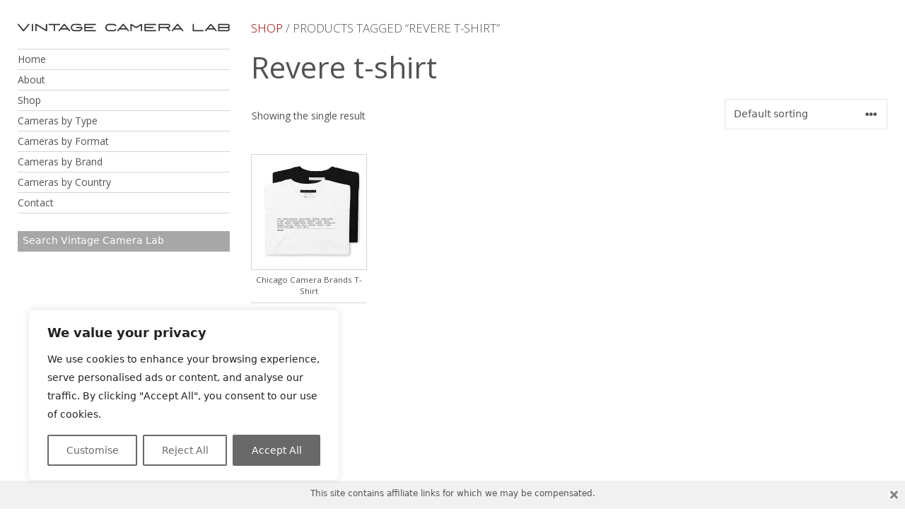

--- FILE ---
content_type: text/html; charset=utf-8
request_url: https://www.google.com/recaptcha/api2/anchor?ar=1&k=6Lccw0AiAAAAAGw9YPYOCnZ9-HEUezRnog3KT8NS&co=aHR0cHM6Ly92aW50YWdlY2FtZXJhbGFiLmNvbTo0NDM.&hl=en&v=N67nZn4AqZkNcbeMu4prBgzg&size=invisible&anchor-ms=20000&execute-ms=30000&cb=vwrtxpcmuizq
body_size: 49054
content:
<!DOCTYPE HTML><html dir="ltr" lang="en"><head><meta http-equiv="Content-Type" content="text/html; charset=UTF-8">
<meta http-equiv="X-UA-Compatible" content="IE=edge">
<title>reCAPTCHA</title>
<style type="text/css">
/* cyrillic-ext */
@font-face {
  font-family: 'Roboto';
  font-style: normal;
  font-weight: 400;
  font-stretch: 100%;
  src: url(//fonts.gstatic.com/s/roboto/v48/KFO7CnqEu92Fr1ME7kSn66aGLdTylUAMa3GUBHMdazTgWw.woff2) format('woff2');
  unicode-range: U+0460-052F, U+1C80-1C8A, U+20B4, U+2DE0-2DFF, U+A640-A69F, U+FE2E-FE2F;
}
/* cyrillic */
@font-face {
  font-family: 'Roboto';
  font-style: normal;
  font-weight: 400;
  font-stretch: 100%;
  src: url(//fonts.gstatic.com/s/roboto/v48/KFO7CnqEu92Fr1ME7kSn66aGLdTylUAMa3iUBHMdazTgWw.woff2) format('woff2');
  unicode-range: U+0301, U+0400-045F, U+0490-0491, U+04B0-04B1, U+2116;
}
/* greek-ext */
@font-face {
  font-family: 'Roboto';
  font-style: normal;
  font-weight: 400;
  font-stretch: 100%;
  src: url(//fonts.gstatic.com/s/roboto/v48/KFO7CnqEu92Fr1ME7kSn66aGLdTylUAMa3CUBHMdazTgWw.woff2) format('woff2');
  unicode-range: U+1F00-1FFF;
}
/* greek */
@font-face {
  font-family: 'Roboto';
  font-style: normal;
  font-weight: 400;
  font-stretch: 100%;
  src: url(//fonts.gstatic.com/s/roboto/v48/KFO7CnqEu92Fr1ME7kSn66aGLdTylUAMa3-UBHMdazTgWw.woff2) format('woff2');
  unicode-range: U+0370-0377, U+037A-037F, U+0384-038A, U+038C, U+038E-03A1, U+03A3-03FF;
}
/* math */
@font-face {
  font-family: 'Roboto';
  font-style: normal;
  font-weight: 400;
  font-stretch: 100%;
  src: url(//fonts.gstatic.com/s/roboto/v48/KFO7CnqEu92Fr1ME7kSn66aGLdTylUAMawCUBHMdazTgWw.woff2) format('woff2');
  unicode-range: U+0302-0303, U+0305, U+0307-0308, U+0310, U+0312, U+0315, U+031A, U+0326-0327, U+032C, U+032F-0330, U+0332-0333, U+0338, U+033A, U+0346, U+034D, U+0391-03A1, U+03A3-03A9, U+03B1-03C9, U+03D1, U+03D5-03D6, U+03F0-03F1, U+03F4-03F5, U+2016-2017, U+2034-2038, U+203C, U+2040, U+2043, U+2047, U+2050, U+2057, U+205F, U+2070-2071, U+2074-208E, U+2090-209C, U+20D0-20DC, U+20E1, U+20E5-20EF, U+2100-2112, U+2114-2115, U+2117-2121, U+2123-214F, U+2190, U+2192, U+2194-21AE, U+21B0-21E5, U+21F1-21F2, U+21F4-2211, U+2213-2214, U+2216-22FF, U+2308-230B, U+2310, U+2319, U+231C-2321, U+2336-237A, U+237C, U+2395, U+239B-23B7, U+23D0, U+23DC-23E1, U+2474-2475, U+25AF, U+25B3, U+25B7, U+25BD, U+25C1, U+25CA, U+25CC, U+25FB, U+266D-266F, U+27C0-27FF, U+2900-2AFF, U+2B0E-2B11, U+2B30-2B4C, U+2BFE, U+3030, U+FF5B, U+FF5D, U+1D400-1D7FF, U+1EE00-1EEFF;
}
/* symbols */
@font-face {
  font-family: 'Roboto';
  font-style: normal;
  font-weight: 400;
  font-stretch: 100%;
  src: url(//fonts.gstatic.com/s/roboto/v48/KFO7CnqEu92Fr1ME7kSn66aGLdTylUAMaxKUBHMdazTgWw.woff2) format('woff2');
  unicode-range: U+0001-000C, U+000E-001F, U+007F-009F, U+20DD-20E0, U+20E2-20E4, U+2150-218F, U+2190, U+2192, U+2194-2199, U+21AF, U+21E6-21F0, U+21F3, U+2218-2219, U+2299, U+22C4-22C6, U+2300-243F, U+2440-244A, U+2460-24FF, U+25A0-27BF, U+2800-28FF, U+2921-2922, U+2981, U+29BF, U+29EB, U+2B00-2BFF, U+4DC0-4DFF, U+FFF9-FFFB, U+10140-1018E, U+10190-1019C, U+101A0, U+101D0-101FD, U+102E0-102FB, U+10E60-10E7E, U+1D2C0-1D2D3, U+1D2E0-1D37F, U+1F000-1F0FF, U+1F100-1F1AD, U+1F1E6-1F1FF, U+1F30D-1F30F, U+1F315, U+1F31C, U+1F31E, U+1F320-1F32C, U+1F336, U+1F378, U+1F37D, U+1F382, U+1F393-1F39F, U+1F3A7-1F3A8, U+1F3AC-1F3AF, U+1F3C2, U+1F3C4-1F3C6, U+1F3CA-1F3CE, U+1F3D4-1F3E0, U+1F3ED, U+1F3F1-1F3F3, U+1F3F5-1F3F7, U+1F408, U+1F415, U+1F41F, U+1F426, U+1F43F, U+1F441-1F442, U+1F444, U+1F446-1F449, U+1F44C-1F44E, U+1F453, U+1F46A, U+1F47D, U+1F4A3, U+1F4B0, U+1F4B3, U+1F4B9, U+1F4BB, U+1F4BF, U+1F4C8-1F4CB, U+1F4D6, U+1F4DA, U+1F4DF, U+1F4E3-1F4E6, U+1F4EA-1F4ED, U+1F4F7, U+1F4F9-1F4FB, U+1F4FD-1F4FE, U+1F503, U+1F507-1F50B, U+1F50D, U+1F512-1F513, U+1F53E-1F54A, U+1F54F-1F5FA, U+1F610, U+1F650-1F67F, U+1F687, U+1F68D, U+1F691, U+1F694, U+1F698, U+1F6AD, U+1F6B2, U+1F6B9-1F6BA, U+1F6BC, U+1F6C6-1F6CF, U+1F6D3-1F6D7, U+1F6E0-1F6EA, U+1F6F0-1F6F3, U+1F6F7-1F6FC, U+1F700-1F7FF, U+1F800-1F80B, U+1F810-1F847, U+1F850-1F859, U+1F860-1F887, U+1F890-1F8AD, U+1F8B0-1F8BB, U+1F8C0-1F8C1, U+1F900-1F90B, U+1F93B, U+1F946, U+1F984, U+1F996, U+1F9E9, U+1FA00-1FA6F, U+1FA70-1FA7C, U+1FA80-1FA89, U+1FA8F-1FAC6, U+1FACE-1FADC, U+1FADF-1FAE9, U+1FAF0-1FAF8, U+1FB00-1FBFF;
}
/* vietnamese */
@font-face {
  font-family: 'Roboto';
  font-style: normal;
  font-weight: 400;
  font-stretch: 100%;
  src: url(//fonts.gstatic.com/s/roboto/v48/KFO7CnqEu92Fr1ME7kSn66aGLdTylUAMa3OUBHMdazTgWw.woff2) format('woff2');
  unicode-range: U+0102-0103, U+0110-0111, U+0128-0129, U+0168-0169, U+01A0-01A1, U+01AF-01B0, U+0300-0301, U+0303-0304, U+0308-0309, U+0323, U+0329, U+1EA0-1EF9, U+20AB;
}
/* latin-ext */
@font-face {
  font-family: 'Roboto';
  font-style: normal;
  font-weight: 400;
  font-stretch: 100%;
  src: url(//fonts.gstatic.com/s/roboto/v48/KFO7CnqEu92Fr1ME7kSn66aGLdTylUAMa3KUBHMdazTgWw.woff2) format('woff2');
  unicode-range: U+0100-02BA, U+02BD-02C5, U+02C7-02CC, U+02CE-02D7, U+02DD-02FF, U+0304, U+0308, U+0329, U+1D00-1DBF, U+1E00-1E9F, U+1EF2-1EFF, U+2020, U+20A0-20AB, U+20AD-20C0, U+2113, U+2C60-2C7F, U+A720-A7FF;
}
/* latin */
@font-face {
  font-family: 'Roboto';
  font-style: normal;
  font-weight: 400;
  font-stretch: 100%;
  src: url(//fonts.gstatic.com/s/roboto/v48/KFO7CnqEu92Fr1ME7kSn66aGLdTylUAMa3yUBHMdazQ.woff2) format('woff2');
  unicode-range: U+0000-00FF, U+0131, U+0152-0153, U+02BB-02BC, U+02C6, U+02DA, U+02DC, U+0304, U+0308, U+0329, U+2000-206F, U+20AC, U+2122, U+2191, U+2193, U+2212, U+2215, U+FEFF, U+FFFD;
}
/* cyrillic-ext */
@font-face {
  font-family: 'Roboto';
  font-style: normal;
  font-weight: 500;
  font-stretch: 100%;
  src: url(//fonts.gstatic.com/s/roboto/v48/KFO7CnqEu92Fr1ME7kSn66aGLdTylUAMa3GUBHMdazTgWw.woff2) format('woff2');
  unicode-range: U+0460-052F, U+1C80-1C8A, U+20B4, U+2DE0-2DFF, U+A640-A69F, U+FE2E-FE2F;
}
/* cyrillic */
@font-face {
  font-family: 'Roboto';
  font-style: normal;
  font-weight: 500;
  font-stretch: 100%;
  src: url(//fonts.gstatic.com/s/roboto/v48/KFO7CnqEu92Fr1ME7kSn66aGLdTylUAMa3iUBHMdazTgWw.woff2) format('woff2');
  unicode-range: U+0301, U+0400-045F, U+0490-0491, U+04B0-04B1, U+2116;
}
/* greek-ext */
@font-face {
  font-family: 'Roboto';
  font-style: normal;
  font-weight: 500;
  font-stretch: 100%;
  src: url(//fonts.gstatic.com/s/roboto/v48/KFO7CnqEu92Fr1ME7kSn66aGLdTylUAMa3CUBHMdazTgWw.woff2) format('woff2');
  unicode-range: U+1F00-1FFF;
}
/* greek */
@font-face {
  font-family: 'Roboto';
  font-style: normal;
  font-weight: 500;
  font-stretch: 100%;
  src: url(//fonts.gstatic.com/s/roboto/v48/KFO7CnqEu92Fr1ME7kSn66aGLdTylUAMa3-UBHMdazTgWw.woff2) format('woff2');
  unicode-range: U+0370-0377, U+037A-037F, U+0384-038A, U+038C, U+038E-03A1, U+03A3-03FF;
}
/* math */
@font-face {
  font-family: 'Roboto';
  font-style: normal;
  font-weight: 500;
  font-stretch: 100%;
  src: url(//fonts.gstatic.com/s/roboto/v48/KFO7CnqEu92Fr1ME7kSn66aGLdTylUAMawCUBHMdazTgWw.woff2) format('woff2');
  unicode-range: U+0302-0303, U+0305, U+0307-0308, U+0310, U+0312, U+0315, U+031A, U+0326-0327, U+032C, U+032F-0330, U+0332-0333, U+0338, U+033A, U+0346, U+034D, U+0391-03A1, U+03A3-03A9, U+03B1-03C9, U+03D1, U+03D5-03D6, U+03F0-03F1, U+03F4-03F5, U+2016-2017, U+2034-2038, U+203C, U+2040, U+2043, U+2047, U+2050, U+2057, U+205F, U+2070-2071, U+2074-208E, U+2090-209C, U+20D0-20DC, U+20E1, U+20E5-20EF, U+2100-2112, U+2114-2115, U+2117-2121, U+2123-214F, U+2190, U+2192, U+2194-21AE, U+21B0-21E5, U+21F1-21F2, U+21F4-2211, U+2213-2214, U+2216-22FF, U+2308-230B, U+2310, U+2319, U+231C-2321, U+2336-237A, U+237C, U+2395, U+239B-23B7, U+23D0, U+23DC-23E1, U+2474-2475, U+25AF, U+25B3, U+25B7, U+25BD, U+25C1, U+25CA, U+25CC, U+25FB, U+266D-266F, U+27C0-27FF, U+2900-2AFF, U+2B0E-2B11, U+2B30-2B4C, U+2BFE, U+3030, U+FF5B, U+FF5D, U+1D400-1D7FF, U+1EE00-1EEFF;
}
/* symbols */
@font-face {
  font-family: 'Roboto';
  font-style: normal;
  font-weight: 500;
  font-stretch: 100%;
  src: url(//fonts.gstatic.com/s/roboto/v48/KFO7CnqEu92Fr1ME7kSn66aGLdTylUAMaxKUBHMdazTgWw.woff2) format('woff2');
  unicode-range: U+0001-000C, U+000E-001F, U+007F-009F, U+20DD-20E0, U+20E2-20E4, U+2150-218F, U+2190, U+2192, U+2194-2199, U+21AF, U+21E6-21F0, U+21F3, U+2218-2219, U+2299, U+22C4-22C6, U+2300-243F, U+2440-244A, U+2460-24FF, U+25A0-27BF, U+2800-28FF, U+2921-2922, U+2981, U+29BF, U+29EB, U+2B00-2BFF, U+4DC0-4DFF, U+FFF9-FFFB, U+10140-1018E, U+10190-1019C, U+101A0, U+101D0-101FD, U+102E0-102FB, U+10E60-10E7E, U+1D2C0-1D2D3, U+1D2E0-1D37F, U+1F000-1F0FF, U+1F100-1F1AD, U+1F1E6-1F1FF, U+1F30D-1F30F, U+1F315, U+1F31C, U+1F31E, U+1F320-1F32C, U+1F336, U+1F378, U+1F37D, U+1F382, U+1F393-1F39F, U+1F3A7-1F3A8, U+1F3AC-1F3AF, U+1F3C2, U+1F3C4-1F3C6, U+1F3CA-1F3CE, U+1F3D4-1F3E0, U+1F3ED, U+1F3F1-1F3F3, U+1F3F5-1F3F7, U+1F408, U+1F415, U+1F41F, U+1F426, U+1F43F, U+1F441-1F442, U+1F444, U+1F446-1F449, U+1F44C-1F44E, U+1F453, U+1F46A, U+1F47D, U+1F4A3, U+1F4B0, U+1F4B3, U+1F4B9, U+1F4BB, U+1F4BF, U+1F4C8-1F4CB, U+1F4D6, U+1F4DA, U+1F4DF, U+1F4E3-1F4E6, U+1F4EA-1F4ED, U+1F4F7, U+1F4F9-1F4FB, U+1F4FD-1F4FE, U+1F503, U+1F507-1F50B, U+1F50D, U+1F512-1F513, U+1F53E-1F54A, U+1F54F-1F5FA, U+1F610, U+1F650-1F67F, U+1F687, U+1F68D, U+1F691, U+1F694, U+1F698, U+1F6AD, U+1F6B2, U+1F6B9-1F6BA, U+1F6BC, U+1F6C6-1F6CF, U+1F6D3-1F6D7, U+1F6E0-1F6EA, U+1F6F0-1F6F3, U+1F6F7-1F6FC, U+1F700-1F7FF, U+1F800-1F80B, U+1F810-1F847, U+1F850-1F859, U+1F860-1F887, U+1F890-1F8AD, U+1F8B0-1F8BB, U+1F8C0-1F8C1, U+1F900-1F90B, U+1F93B, U+1F946, U+1F984, U+1F996, U+1F9E9, U+1FA00-1FA6F, U+1FA70-1FA7C, U+1FA80-1FA89, U+1FA8F-1FAC6, U+1FACE-1FADC, U+1FADF-1FAE9, U+1FAF0-1FAF8, U+1FB00-1FBFF;
}
/* vietnamese */
@font-face {
  font-family: 'Roboto';
  font-style: normal;
  font-weight: 500;
  font-stretch: 100%;
  src: url(//fonts.gstatic.com/s/roboto/v48/KFO7CnqEu92Fr1ME7kSn66aGLdTylUAMa3OUBHMdazTgWw.woff2) format('woff2');
  unicode-range: U+0102-0103, U+0110-0111, U+0128-0129, U+0168-0169, U+01A0-01A1, U+01AF-01B0, U+0300-0301, U+0303-0304, U+0308-0309, U+0323, U+0329, U+1EA0-1EF9, U+20AB;
}
/* latin-ext */
@font-face {
  font-family: 'Roboto';
  font-style: normal;
  font-weight: 500;
  font-stretch: 100%;
  src: url(//fonts.gstatic.com/s/roboto/v48/KFO7CnqEu92Fr1ME7kSn66aGLdTylUAMa3KUBHMdazTgWw.woff2) format('woff2');
  unicode-range: U+0100-02BA, U+02BD-02C5, U+02C7-02CC, U+02CE-02D7, U+02DD-02FF, U+0304, U+0308, U+0329, U+1D00-1DBF, U+1E00-1E9F, U+1EF2-1EFF, U+2020, U+20A0-20AB, U+20AD-20C0, U+2113, U+2C60-2C7F, U+A720-A7FF;
}
/* latin */
@font-face {
  font-family: 'Roboto';
  font-style: normal;
  font-weight: 500;
  font-stretch: 100%;
  src: url(//fonts.gstatic.com/s/roboto/v48/KFO7CnqEu92Fr1ME7kSn66aGLdTylUAMa3yUBHMdazQ.woff2) format('woff2');
  unicode-range: U+0000-00FF, U+0131, U+0152-0153, U+02BB-02BC, U+02C6, U+02DA, U+02DC, U+0304, U+0308, U+0329, U+2000-206F, U+20AC, U+2122, U+2191, U+2193, U+2212, U+2215, U+FEFF, U+FFFD;
}
/* cyrillic-ext */
@font-face {
  font-family: 'Roboto';
  font-style: normal;
  font-weight: 900;
  font-stretch: 100%;
  src: url(//fonts.gstatic.com/s/roboto/v48/KFO7CnqEu92Fr1ME7kSn66aGLdTylUAMa3GUBHMdazTgWw.woff2) format('woff2');
  unicode-range: U+0460-052F, U+1C80-1C8A, U+20B4, U+2DE0-2DFF, U+A640-A69F, U+FE2E-FE2F;
}
/* cyrillic */
@font-face {
  font-family: 'Roboto';
  font-style: normal;
  font-weight: 900;
  font-stretch: 100%;
  src: url(//fonts.gstatic.com/s/roboto/v48/KFO7CnqEu92Fr1ME7kSn66aGLdTylUAMa3iUBHMdazTgWw.woff2) format('woff2');
  unicode-range: U+0301, U+0400-045F, U+0490-0491, U+04B0-04B1, U+2116;
}
/* greek-ext */
@font-face {
  font-family: 'Roboto';
  font-style: normal;
  font-weight: 900;
  font-stretch: 100%;
  src: url(//fonts.gstatic.com/s/roboto/v48/KFO7CnqEu92Fr1ME7kSn66aGLdTylUAMa3CUBHMdazTgWw.woff2) format('woff2');
  unicode-range: U+1F00-1FFF;
}
/* greek */
@font-face {
  font-family: 'Roboto';
  font-style: normal;
  font-weight: 900;
  font-stretch: 100%;
  src: url(//fonts.gstatic.com/s/roboto/v48/KFO7CnqEu92Fr1ME7kSn66aGLdTylUAMa3-UBHMdazTgWw.woff2) format('woff2');
  unicode-range: U+0370-0377, U+037A-037F, U+0384-038A, U+038C, U+038E-03A1, U+03A3-03FF;
}
/* math */
@font-face {
  font-family: 'Roboto';
  font-style: normal;
  font-weight: 900;
  font-stretch: 100%;
  src: url(//fonts.gstatic.com/s/roboto/v48/KFO7CnqEu92Fr1ME7kSn66aGLdTylUAMawCUBHMdazTgWw.woff2) format('woff2');
  unicode-range: U+0302-0303, U+0305, U+0307-0308, U+0310, U+0312, U+0315, U+031A, U+0326-0327, U+032C, U+032F-0330, U+0332-0333, U+0338, U+033A, U+0346, U+034D, U+0391-03A1, U+03A3-03A9, U+03B1-03C9, U+03D1, U+03D5-03D6, U+03F0-03F1, U+03F4-03F5, U+2016-2017, U+2034-2038, U+203C, U+2040, U+2043, U+2047, U+2050, U+2057, U+205F, U+2070-2071, U+2074-208E, U+2090-209C, U+20D0-20DC, U+20E1, U+20E5-20EF, U+2100-2112, U+2114-2115, U+2117-2121, U+2123-214F, U+2190, U+2192, U+2194-21AE, U+21B0-21E5, U+21F1-21F2, U+21F4-2211, U+2213-2214, U+2216-22FF, U+2308-230B, U+2310, U+2319, U+231C-2321, U+2336-237A, U+237C, U+2395, U+239B-23B7, U+23D0, U+23DC-23E1, U+2474-2475, U+25AF, U+25B3, U+25B7, U+25BD, U+25C1, U+25CA, U+25CC, U+25FB, U+266D-266F, U+27C0-27FF, U+2900-2AFF, U+2B0E-2B11, U+2B30-2B4C, U+2BFE, U+3030, U+FF5B, U+FF5D, U+1D400-1D7FF, U+1EE00-1EEFF;
}
/* symbols */
@font-face {
  font-family: 'Roboto';
  font-style: normal;
  font-weight: 900;
  font-stretch: 100%;
  src: url(//fonts.gstatic.com/s/roboto/v48/KFO7CnqEu92Fr1ME7kSn66aGLdTylUAMaxKUBHMdazTgWw.woff2) format('woff2');
  unicode-range: U+0001-000C, U+000E-001F, U+007F-009F, U+20DD-20E0, U+20E2-20E4, U+2150-218F, U+2190, U+2192, U+2194-2199, U+21AF, U+21E6-21F0, U+21F3, U+2218-2219, U+2299, U+22C4-22C6, U+2300-243F, U+2440-244A, U+2460-24FF, U+25A0-27BF, U+2800-28FF, U+2921-2922, U+2981, U+29BF, U+29EB, U+2B00-2BFF, U+4DC0-4DFF, U+FFF9-FFFB, U+10140-1018E, U+10190-1019C, U+101A0, U+101D0-101FD, U+102E0-102FB, U+10E60-10E7E, U+1D2C0-1D2D3, U+1D2E0-1D37F, U+1F000-1F0FF, U+1F100-1F1AD, U+1F1E6-1F1FF, U+1F30D-1F30F, U+1F315, U+1F31C, U+1F31E, U+1F320-1F32C, U+1F336, U+1F378, U+1F37D, U+1F382, U+1F393-1F39F, U+1F3A7-1F3A8, U+1F3AC-1F3AF, U+1F3C2, U+1F3C4-1F3C6, U+1F3CA-1F3CE, U+1F3D4-1F3E0, U+1F3ED, U+1F3F1-1F3F3, U+1F3F5-1F3F7, U+1F408, U+1F415, U+1F41F, U+1F426, U+1F43F, U+1F441-1F442, U+1F444, U+1F446-1F449, U+1F44C-1F44E, U+1F453, U+1F46A, U+1F47D, U+1F4A3, U+1F4B0, U+1F4B3, U+1F4B9, U+1F4BB, U+1F4BF, U+1F4C8-1F4CB, U+1F4D6, U+1F4DA, U+1F4DF, U+1F4E3-1F4E6, U+1F4EA-1F4ED, U+1F4F7, U+1F4F9-1F4FB, U+1F4FD-1F4FE, U+1F503, U+1F507-1F50B, U+1F50D, U+1F512-1F513, U+1F53E-1F54A, U+1F54F-1F5FA, U+1F610, U+1F650-1F67F, U+1F687, U+1F68D, U+1F691, U+1F694, U+1F698, U+1F6AD, U+1F6B2, U+1F6B9-1F6BA, U+1F6BC, U+1F6C6-1F6CF, U+1F6D3-1F6D7, U+1F6E0-1F6EA, U+1F6F0-1F6F3, U+1F6F7-1F6FC, U+1F700-1F7FF, U+1F800-1F80B, U+1F810-1F847, U+1F850-1F859, U+1F860-1F887, U+1F890-1F8AD, U+1F8B0-1F8BB, U+1F8C0-1F8C1, U+1F900-1F90B, U+1F93B, U+1F946, U+1F984, U+1F996, U+1F9E9, U+1FA00-1FA6F, U+1FA70-1FA7C, U+1FA80-1FA89, U+1FA8F-1FAC6, U+1FACE-1FADC, U+1FADF-1FAE9, U+1FAF0-1FAF8, U+1FB00-1FBFF;
}
/* vietnamese */
@font-face {
  font-family: 'Roboto';
  font-style: normal;
  font-weight: 900;
  font-stretch: 100%;
  src: url(//fonts.gstatic.com/s/roboto/v48/KFO7CnqEu92Fr1ME7kSn66aGLdTylUAMa3OUBHMdazTgWw.woff2) format('woff2');
  unicode-range: U+0102-0103, U+0110-0111, U+0128-0129, U+0168-0169, U+01A0-01A1, U+01AF-01B0, U+0300-0301, U+0303-0304, U+0308-0309, U+0323, U+0329, U+1EA0-1EF9, U+20AB;
}
/* latin-ext */
@font-face {
  font-family: 'Roboto';
  font-style: normal;
  font-weight: 900;
  font-stretch: 100%;
  src: url(//fonts.gstatic.com/s/roboto/v48/KFO7CnqEu92Fr1ME7kSn66aGLdTylUAMa3KUBHMdazTgWw.woff2) format('woff2');
  unicode-range: U+0100-02BA, U+02BD-02C5, U+02C7-02CC, U+02CE-02D7, U+02DD-02FF, U+0304, U+0308, U+0329, U+1D00-1DBF, U+1E00-1E9F, U+1EF2-1EFF, U+2020, U+20A0-20AB, U+20AD-20C0, U+2113, U+2C60-2C7F, U+A720-A7FF;
}
/* latin */
@font-face {
  font-family: 'Roboto';
  font-style: normal;
  font-weight: 900;
  font-stretch: 100%;
  src: url(//fonts.gstatic.com/s/roboto/v48/KFO7CnqEu92Fr1ME7kSn66aGLdTylUAMa3yUBHMdazQ.woff2) format('woff2');
  unicode-range: U+0000-00FF, U+0131, U+0152-0153, U+02BB-02BC, U+02C6, U+02DA, U+02DC, U+0304, U+0308, U+0329, U+2000-206F, U+20AC, U+2122, U+2191, U+2193, U+2212, U+2215, U+FEFF, U+FFFD;
}

</style>
<link rel="stylesheet" type="text/css" href="https://www.gstatic.com/recaptcha/releases/N67nZn4AqZkNcbeMu4prBgzg/styles__ltr.css">
<script nonce="ZHjThiR-dAhDDuxABCHbfQ" type="text/javascript">window['__recaptcha_api'] = 'https://www.google.com/recaptcha/api2/';</script>
<script type="text/javascript" src="https://www.gstatic.com/recaptcha/releases/N67nZn4AqZkNcbeMu4prBgzg/recaptcha__en.js" nonce="ZHjThiR-dAhDDuxABCHbfQ">
      
    </script></head>
<body><div id="rc-anchor-alert" class="rc-anchor-alert"></div>
<input type="hidden" id="recaptcha-token" value="[base64]">
<script type="text/javascript" nonce="ZHjThiR-dAhDDuxABCHbfQ">
      recaptcha.anchor.Main.init("[\x22ainput\x22,[\x22bgdata\x22,\x22\x22,\[base64]/[base64]/[base64]/[base64]/[base64]/[base64]/KGcoTywyNTMsTy5PKSxVRyhPLEMpKTpnKE8sMjUzLEMpLE8pKSxsKSksTykpfSxieT1mdW5jdGlvbihDLE8sdSxsKXtmb3IobD0odT1SKEMpLDApO08+MDtPLS0pbD1sPDw4fFooQyk7ZyhDLHUsbCl9LFVHPWZ1bmN0aW9uKEMsTyl7Qy5pLmxlbmd0aD4xMDQ/[base64]/[base64]/[base64]/[base64]/[base64]/[base64]/[base64]\\u003d\x22,\[base64]\x22,\x22ajTCkMOBwo3DrEXDnsOZwqJEw7rDucO4KcKCw4Iqw5PDucO6UsKrAcKxw7/[base64]/[base64]/Dtj4Hw5Ykw7d9wqnCkhg0w54Owpdnw6TCjsKvwoFdGy50IH0UBWTCt1vCoMOEwqBGw5pVBcO4wod/SDRIw4EKw6HDpcK2wpRbNGLDr8K8JcObY8KGw4rCmMO5JEXDtS0hKsKFbsOLwqbCunciLDgqF8OvR8KtDcKGwptmwonCkMKRIS/CtMKXwot3wrgLw7rCsEAIw7s7Xxs8w77Ctl0nAncbw7HDulYJa2/[base64]/DnsOPw4fDgcKac8OXFcO/w59+wo0WKEJXa8OmK8OHwpspeU5sElY/asKYJWl0YAzDh8KDwr4gwo4KMj3DvMOKXsOZFMKpw5XDgcKPHAp4w7TCuy98wo1PMMKsTsKgwqfCpmPCv8OkTcK6wqF1TR/Ds8O8w7Z/[base64]/Cp0ArLsKNwqYpw4Rdwq5Nw7PCkcOrw4hSZg0qI8KLw6R0W8K4UsO6CDbDlmBCw47ChAbDmsKUfFfDk8OfwprCgFA3wr7ClsKdUMO+w7/[base64]/[base64]/DmMO9wpIlw74/QsK6fcOgwrTCksODYhN4dHvCuRjClHbDksK/QcK9wpDCs8O6EQIHQBrCkQMqNAZnFMKww5suwqgbRmNOKMOowowfZ8OYw4xsQMObwoYXwqnCgzrDohtTFsKAwoPCvcK5wpLDtMOhw67Dj8K7w57CmMKRw7FJw5RmL8OOaMKNw69Jw7jClwhZMBMhK8O7UAp2ecKuICDDqCBCd0p9wp/Cn8K9w6XDtMKfNcOzdMKCJnZCw6clwpLCl3lhecOfXQLDjWzDm8OxIUjCgMOXC8O3eFxiGMO8fsOiZ1fChRxNwq1uwooBQsK/wpTCocKxw5/CvsOpwopaw6kgw7/[base64]/DlQ52w7XCtS1SwpnCusKtQSlkfUIwBRk1wqzDpMOEwrhuwo/Du2PDqcKZEsKCBl3DtcKAUsKtwrTCrTXClMO+a8KcXWfCih7DpMOeOwXCognDhcOGbcOiIX0/[base64]/wo8RZE5ow41Ja3vClB7DocKdw6N1GsKEXmfDpcKxw5bCpR/DqsO7w4DCl8KsYMOBKRTCssK9w7zDnwEtbDjDuX7Du2bDpMKnd19vacKUPcO0NXEnXwcKw7BJQSvChFJdLFFjeMO8cyvCr8OAwrfDnRA1JsOrZRzCoBTDgMK5A3h/wp82aiTCjycRwqrCjkvDhcKOZnjCocOpw49hO8O1WcKhaWjCn2BTwrrCgETCu8K3w4LCk8KDNl88wrxbw5RoGMKQNcOUwrPCjl1vw6zDrz9rw5/Ch0fCpl8SwpEcR8OsSsKswrs9IBHDkC8YMsK4PmvCmcKKwpJDwpBiw4QgwpnDv8KUw4PChQTDkHJAXMOcZ1B3T3DDl0tTwpvCpQbCm8ONHxEaw50lI1Jew5rChMORIEzCiHovSsKzNMKyJMKVQsOAwrxdwr3DsgcQMWnDgknDsXrCnkYSV8Ksw4RHDsOLGxwJwp/CusOhOFprK8OYPcKgwoPCqD7CjAEuL01Qwp3Cm3vDtF3DmXxRKAcKw4HCvlbDo8O8w5spw7NlVCRsw5JkTmhQM8KSw5Ubw4lCwrJTw5TDisKtw7rDkjfDvyXDscKoa15dTizCosOsw7zCh3DDmXANdivCjMOuecOCwrFSH8KPwq/DpsKxL8KzZ8KHwrMrw7FBw7lDw7DCk2DCoG88RMKhw5xQw7I6NnZ6woNmwo3DmMKiw4vDt0FkMsKowpfDqmdvwpjDlcOPecOpS0PCnyfDtB/CiMORDXLDvsKqK8OHw55BDlEuTlLDhMOJXG3Dp2s1fz5aNA/CinfDgcOyQ8OfEMOQTEfDkGvChRvDrwhZwoARGsOtTsObw6/CmEkpFEbCqcKIJXZmw5R1wrgIw78wTAIAwrJjF1fCuQHCgWh5wrPDoMKHwrxtw5/DoMKnOFYYDMKGfsO6w7xqEMOUwodTJTtnw5/CqytnGsOEcMOkHcOvwphRZsKUw47DvwYHFAUUUMOGKsKvw5M2NEfDuFobE8OAwpDClVvDjRYiwpzCkR/Dj8KSw6DDhU0rRlUON8OXwqAQCsK8wqHDrMK4wr/DtAU+w7RVb0ErH8KQw6bCi2puIcOhwrTCmXxpE3rDjjsUXMKmBMKrUULDl8OudsKcwqsYwpvDigLDixNePQRAMk/Dq8O2T3LDpsK/IsKaK2ZePsKnw61xbMK/w4VlwqzCsjPChMKBaUXCgjbCqUTCu8KGw7d1JcKrwoXDq8OHG8OQworDsMOCwrMDwqrDn8OUB3Maw7fDkWE+ShDCiMOjGsO8DykEW8KGOcKvT1ISw4sJWx7CkAnDuX3Ch8KGBcO+FMKXwoZAWkpNwqppS8OefAw9cT/CgMOpw7QvPExswo1BwpXDtzvDpcOew5nDpUwkGxQvTWoOw4t2woNYw4UHL8OeW8OXLsK+XFMkFiLCsCAdecOsWx0uwonDtzdDwoTDsWLCt0HDssKUwrbCnMOKYMOIS8K3P1HDrDbCkcOyw7bCkcKSZgPChcOQYMK9wprDiAbDtMO/YsKVCm5jSVkjAcKywqbCknXCiMOHAsOSw6nCrDDDscOcwrcRwrk1wqNINcKPKTrDjMKjw6HChMOCw7oSw7sAIQTDrVs8RMOFw4PClGDChsOoVsO/LcKpw598wqfDsT7DlUp2QMKtBcOnWVV9MsKMfMK8wr47NsKXem3Dk8OZw6PDpMKeQ0vDi2MkQcKJBknDsMOqwpQJwrJSPSoER8KleMKYw6rCpMKLw4vCpcOhw5/CoVHDh8Kew7h4MD3Cvk/CksO9XMOkw6XDrlpFw6jDiRxawrTCoXzCswpkecOEwo4Ow4Z8w7HCm8Ovw7jClXR+fxPCqMOCRUlAWMOaw65/M3DCkcKFwpDCtwFXw40CZEszwpYfw6DCjcKfwqlEwqTCpcOnwpRBwp46wrxddRzDoTpPYxRHw6h8BjVWX8KtwrHCoVNvZiUow7LDgcKAMVwaHkQBwq/DnsKcw7HChMOawqgow7vDjMODw4lge8KAw4fDq8KVwrLDkkN8w4bDhcKtb8O5DcKJw5rDv8OZdsOqcRAITQnDozQxw7MowqzDm0/DgBfCqsOLw4bDgCXDt8OOaAXDtEx0wq0ga8OLJ0PDvgHCgV1yM8O7IRPCqDZOw4DClAQWw7/Csg7Du3cywohZbDA/woMywopRagvDgltJdcKEw5Ehw7XDj8KgBcOaRcK+w4XDicKdYTNNw6rClsKCw7VBw7LCiWzCh8Ozw7dEwqtGw5fDicOaw7I9bwTCpyA+w7kbw7LDlMOnwr0PC3BJwpMywqjDqQ7Ch8O5w70nw71JwpYcW8OmwrbCswprwqs/[base64]/A8KZw7gPX8KmW3vCrMO9Z2ExG8O9IHHDt8OmZTTCo8K7w5HDq8KgMsK5D8OYY3VaQxPDncKAECbCq8K8w4/[base64]/OcKFw4rDmmZCT8KXw5VPwqk0woBOwq9eRsKFVcKoKcOQck0OckZlWhnCrVjDlcKrVcKewo9UfiBlL8OfwrLCoBPDl35hKcK9w7/Ct8KNw4DDr8KrMcOlw4/DiybCo8KiworDsHQDAsOOwpFwwrYywrhTwpERwqsxwq1MBXlFK8KPWsKyw5cROcKdw73Cq8Kcw6/DncOkQMK0PEfDocK2cXRYEcKkYmbDpsKmbMKILwVlVMO+J3pPwpTDhiI6dsKbw7tow57Ck8KUw6LCm8Kyw53CvDHCjELCi8KVejUVa3U7wrfCuVHDlwXChzfCscKXw7pFwoI4w4ZwAXRUVEPDqgFvw7ApwoJ1woTDuTvDnnPDuMKITwhYwqHDlcKbw7/[base64]/Cn0ArwpgnacKqAcKuw57DkiEJw7bCj8OZOsOSwp9zwroawqDCo2EnJU/Cn07CiMKow4DCoV7DsH4mcV8tHsK/w7J0w5jDlsOqwqzDlXfDuBEowpExQcKQwoPCmcKnw47CpjEkwrx6asKLwrnCgMK6fSFnw4M3DMKzUMKDw54ePSDDlkg8w5/[base64]/[base64]/[base64]/w5vDtVPDtcK7S8Kww7fCqMKHDnVRw4PCilTDuBjCrDdTRcOfZmxWO8K3w4LCrsKlY03DvynDvBHCgMK5w5d6wqs8VcKYw5rDssORw4kJwqtFJcOBDGhnwoEtWVrDocOeUsODw7fCgGZMNh7DjC3DhsKHw5vCo8KSwqvDnhEMw6bDh3/[base64]/Cl8Kjw7snw6Y7wpNBwrjCksKSw7UZwpTDusKjw43DiQFcScK3S8OEXDLDlUMQwpbCuUQow4DDkQVWwpQZw6DDoCbDp31ZDMOJwr9ENcKrG8K/H8KTwpMsw4XCthfCosOeN3wyCBvDiETCrjlpwqplFcOiGmEkM8O8wq/[base64]/CsMKTTg/DrTjCrMODATLDiBnDhsK7w69AEMK1DhIcw6fCkjrDjDTCvMOzUsO/[base64]/[base64]/BxHDpFHCgkQdw5UhdlDDl8O/wprDgBLDhsOxTMK5w7wBJTpJPyvDvxVnwpPDjsO8Pj/DucKFMjt7PcOGw4LDqsK4w4LCiRDCr8OZEFHCmcO/w68WwqXCsCLCn8OYHsOGw4YhI1kYwpHCqCtJbTrDhQMnbiMRw6NZw7jDocOBw6ECLxUFGw8lwp7Dr0jCjk4UOcOMUybDn8KqZijDqETDqMKIUkcla8KawoPDmQAVwqvCqMOtdMKXw7/[base64]/CtVnCjsOgHMOeKRnCtj7DncK5w5DCuQU1UsOwwqooI3RpbGjCt0A9McKZw6BYwoMnJVPCkEzCo3cnwr1Sw4nDv8OjwpPDvcOHPGYAwpIReMOHQXAIGA/CuWpZMCVTwpQTYERPQ0laZFRqOywbw58BClHCpcK9RcOzwqrDsRTDt8OMM8O6WltrwpHDucK3HRkTwpApdsK9w4nCpgvDi8K0bVfCq8K9w5/Dv8OewoU/wpjDmsKYXXYKw4HClmzCvyDComJUQjoaRAA0wqHCr8OWwqcWwrXClMK5cHnDoMKfXjfChFHDh23DmQt6w5gew5/Cmi9rw6TCjRBDOVDCpCsYWm7DqDQJw5vCncOBO8Oowo7CqcKbMsKhIcKOw7xow4x5wrPCtT/CsAM0wojCjxBawrjCrjHDpsOGI8ObSlNoB8OCLDsgwqfCkMOQw4V3ScKwfk7Clz/DnBXCocKXUSJUb8Ohw6fClwbDusORwq/Dnm9he03CrcO/w4bCu8O/w4fCpjxgwqvDlMO1wrFvw6QwwoQpOkg/w6bDt8KVCSzCkMOQeynDpmrDjcOvOWEpwqEgwoxdw6d/w5vDvScYw4EYBcOvw7U4wp/[base64]/CsMKpwq/Cj0jCoRppw5hqw6k6AifCv3DCjVEFQcOww4MOXnzCnsOxWMKzD8OUG8OtS8ODw7fCmWjDtVPDuHR/GcKtbsOiNsO/w7tnJRx9w41eeyR9QMOlfAkdMsKtUURew7bDhztZZ0xMbcOnwqEEFXrDu8OaVcO/wrLCrktUM8OMw5M/[base64]/CqcOlwpgZwrvCjcOUwoYFwqIGRMO9woTCk0HDgcOdw7nCu8KzwqcYwpAAWWLDmjVlw5M/w7F2WlrDhh1sX8OfGkkGDgDChsKuw6TCkiLClsOJw4wHP8KAP8O/wrgfw6DDlcOYd8KHw70Jw44Yw48bKHvDuTlPwpEIwo4cwr/[base64]/wpMXwpRcFQALwonCoXbCq8OCXzUzfRsgAWDCssK6YzjDhCjCgEQ/GsOjw5bCgcKzHRpmwpNLwpLCrCoVeEfClj1Gwpx3wplpc1MRC8OrwpHCi8K8wrFfwqfDhMKiKB/[base64]/CtsKqY8KHZ8K8IcOcRlzDj31Gw5XDu0tnCnXCkcOQBWlBBMKcDMK0w6EySFvDl8OxPsOJUGrDrXHDlMK7w6TCll5jwpEewpd9w6HDhi7Dt8K9DSh5w7Ekwq3CiMOFwqTDk8K7wrZKwqzCkcKbw6fCksO1w6nDqk/DlGZOPWsfwo3Dm8KYwq4QEgchGCLCmAYnOsK0w6kiw7HDtMK9w4PCu8OXw5sbw7IhAMONwo8Dw4JaI8OswrHCm3fCi8OXw5DDksODN8OQU8KKw4hNC8OhZ8OjAVbCtMK6w6fDgjfCo8KQwowMw6XCo8KMwqbCqndxwp3CncOJHMOeWcOwKcOADsOfw7JLwr/CjMOew53CjcKEw4LDjsK0N8O6w6g7w6tYIMK/w5MwwpzDpAwse3Qsw6ACwolzEQFSQ8OBwr3CqMKtw63CtyzDqioBB8OwU8OnSMOHw5PCh8OSUxLDtX5VOQbDosOvNcOpPm4fVcOqG1DDjsOdBMKiwovDssOvNMKNwrLDm2HDggTCnWnCgsO3w6LDuMK/GWk+D1tXGw7CtMOuw6HDqsKkwq7Dt8KRasKsCBFCD3I5w4kGUcO9ACXDvcKnwqsjw6zCmn47w5LCmcK5wo/Dly7DkcOPwrDCs8OrwrcTwo9qZsKpwqjDusKDLcO/GsO8wo3CrMOZEQ7ChGnDilTDo8KRw6llH0dBG8OJwo80LMK+woTDmcOfQC3DuMOQDsOEwp7Cs8KEasKcKCosRjPClcOLUcK/IWATw5PCoQlFI8OTPBVTwpjDvcOhFnnCv8Ojw4c2BMKTdMOJwrlAw7ElTcOYw4JMPlsbSgMqM1nCr8KsVsKyO3bDnMKXAcKnbkcFwqLChsObesOcZgvDrsOPw4J4KcKXw6Fhw6IIUDZDccOiKGDCmRnDvMO1H8O/[base64]/[base64]/[base64]/[base64]/DlcKMwqYCw4DDpQ7DjCDDp8OFKEk7McOoYcKsYEQcw6Mrwp5Sw4kqwr8vwrjDqBzDhsORDcKsw7tow7DCkcOtXsK0w6bDqS5yfg/Dn2/Cj8KYA8OxPMOZIxVqw40Aw5DDj10AwoTDuEhjc8OWPEXCjMOoDsOwa2VLE8Kaw7QRw6Udw5DDoh7Cmy1Cw54pTnHCrMObwo/DisKCwoQ7aB8cw4lVwpHDusO/[base64]/CmTk3w7RbPH9Tw4PCjcKUw73CsmELw4nDmcOSdAPCsMOQw4DDicKjwoTCjHLDgMK3VcOIEMKiwo/ClcKww7nCjsOzw5fCj8K1wpxFZQclwo/[base64]/CnMO1w5fDg8KrO8OXwrzDjGjDh8OYVsKuIHAvw7vCo8O5BXEQMMKUTDBFwpcgwqgZwoIUVMOlFU/Ck8Kmw6A2SMK9TB0iw7McwrXCijFvTcOcI0vDvsKDFVbCscOzDz95w6ZQw648WMKvw6rCjMK5JsKdWXAew6/DjcKPwq4LbcK7w405woTCs30mfsOQKA7DksOeWzLDoFHCq3DCgcK/[base64]/KkR5IFUzwppeSMOJw4UiR8KPNBs0VlbDhCDCqMOsMz/CniEzHcKrAUHDq8OrK0nDt8O9VsODbigxw6jDhsOedjXCnMOSXUfDsWs4woVHwo49wpgYwq43wpRhR1fDpW/DjMOcH2MwBhrCpMKawpwaFQzCmcOLaz/[base64]/CvMKKw7PDsQvDq8OZEDYSLBHDn8OMwpE6w7Vtw5fDuHkQVMKKL8ODYWjCsmsowofDtcOwwpIJwroZfMOrw5IawpcOwoRGbcKfw7nCu8KsIMOwGmzCuTdqwpfDniLDqsKPw4sUGcKNw4bCoRBzNkTDqyc9ThPCn0t0woTCo8O9w4Q4fm4/XcOfw5vDn8KXZcOow58Jw7MGXMKvw71SUsOrAwgKdmVrwonDrMOXwqfCsMKhKjITw7QVUMKPMizCmzXDpsOPw4sWU2k9wql/[base64]/DocK6ZCMlw6LCscKuwr88wr91AsKuTMOqasKlw5FQwrPCoTPCnsO2AzbCk2nCgsKLPB/DkMOLYcOrw57ChcO9wqkKwq1SPWvDqcODZysuwoLDijrDtA/Cn2YLL3JJw67DiwoZNUTCiXjDksO5LShww6ImFQI6L8K1f8OyYF/[base64]/w63CjU/[base64]/CnTrDl0MjM8KYw7Rew7bDiyg/wrdLacO2wqDCqMKDVS/CvU8Fw4rCjhczw611NQTDuwzCjcORwoXDmUbDmhPDiAxncsKZwpTCksKEw5rCgCM+w4XDuMOUaRvCvsOQw5PChsOcfhUNwoPCtA1UPldXw6XDgMOTw5bCoU1TaFjDiBrDrcKzLcKAE1BEw6jDi8KZE8KJwolNw7Z7w6/CqUfCvm0/MQTDgMKsUMKew7w2w7/DhX/[base64]/DrDrDl3zDjQrDo3DDp8OhJgtQThkSwqbCrWYNw5jCuMO+w6UPwq3DtMOnOmotw7YqwpEMf8OLAl3Cik/[base64]/Dnn1xw4LCscKawq1Pw5AbXcOKwpLCni/[base64]/DvVjDrMKQwp7DmyMhw6rCicKnw58rRcK/[base64]/DiX8Nw4/CmcOuCARSwoM4wrQFwqEZw7wkIsOFwo5XdWlkAEDDoRUqWwh7wqDClE0lEx/DoUvDo8O6WcK1VHjDnkxJGMKRwqLCoWwYw5XClA/CvsKxD8KlHyMQHcKyw6kew5I3N8OvUcOvYBvDj8K9F1htw4/[base64]/[base64]/W31KcDbCpcKkw5gQwpPCnsKLwo0HwpFYw45tEMKTw50kH8KTw6o/[base64]/DocO2KcOYWVrCp1HDkwzDtm7DrMKRwrfDqcOtw6JqEcOhfTB/RAwSWAzDjVnCgynChAXCj34bXcKrHsKfwqzCpCHDpmDDp8KhRDjDqsKoJsOkwqnDhMK6CcOgEsKtw7AqPkdxw7DDmn/CsMKkw7/[base64]/UsOfwq4aw6k+RTTDg3zDqcObLh/Do8Ozwp3CjRbDhShRXjc5A0jDmDHCl8KpYARDwrHDv8KeLQh/MsOAN2IJwo1rwopiM8OWwpzCsCktwocCEFvCqxPDsMOewpAhY8OZVcOtwpUDaCLDlcKjwqbDn8K/w47CusKvfxLCrcKrPsKpw680REJPDQrCk8OTw4zDgMKBwrvDizksXGFYGFXCjcKYFsOxasKKwqPDk8OiwqxnTsOwU8ODw7LDpMODwqzCpQQUYsKODE1HJcKhw5dFfsKzbcKRw7/CvMKEUCFREm3CsMOFK8OFSkVpCH7CgcO4SnpLbzgdwq1AwpAdL8OAw5lew6XDgHp+SGbCnMKdw7cZw6AKBAEww5/DjMKwS8KfED7DpcO+w6jDg8Oxw73DhsKUwo/CmwzDp8OOwoUDwqrCs8KtKl3DtT5xXsO/wpzDkcO7w5lfw5B7DcOww75ARsOaVMOcw4DDqxM0w4PCmcOMDsKIwqdaBl5Iwpttw7bDsMOUwqXCoibCkcO7azjCmMOKwpfDlG4Lw5Nfwp1sV8ORw7s9wr/CrSYdXStnwo3DmWDCkkEZwpAAwrzDqsOZKcK1wq8Bw5I1cMOjw4JJwrgqw67DpUvCjcKgw41eCApEw6hOASHDo27Ck1VzbCFcw6QcAU0Fw5EbGMKnVcOSwoHDnFHDn8Kmw5/Dk8K0wrRXYA3Clxthw604YMOrwrvChy1OO0LDmsKaIcK/dSh0w43DrgzCs2Ydw7xOw6bCs8OhZQ8tOWBbTcOzfsKuK8KEwpjChMKYwo0Ywr8ZSG/CgMOZLx4Ywr3DsMKtTC90SsK+CELCnnAJw6glMsOcw641wpRBAFdgJRk6w6opLcK+w5zDrmU/RCDCgsKOTUTCtcO6w4tdGzFhAA3Dnl3Ct8Kbw6XDgsKMSMOfwpMOw6rCs8K7JcO1XsO9A19Mw7pWMsOrwptDw6LDmXPClMKLZMKVwojCu0TDlnvDpMKvf2dtwpZYfQLClkvDgBDCi8KdIgxVwrfDjEzCj8OZw5XCn8KxEysTU8OrwpDCpwTDlMKRM0V/w6IOwqXDqFzDtztvF8K7w6HCg8OJBWjDmMK3QzHDlcOtTBvCp8OHGHrCnGI8BMKwQMOOw4XCv8KFwobCmnXDmsKhwqlKRMOdwqtrwrnCvFfCmgPDpcKfNSbCvw7CisOcImLDi8O8w5HChkVZLMOYbxPDrsKuacOWdsKQw7Ybw5tSw6PCkcKZwqLCssKPwpoOwr/Cu8ORwrPDh0fDvVNoDyhqSzR+w6h0IcO5woNYwrzDlVQNDXrCr0EIw7c7woZ4wrrDoQjDmlRDw6zCojo7woHDnCzDrGpBwrAGw6oYwrMuSHDDqMK7fcK+wpPCpMOGwoJ3wqBMdxQBUzJMUX/[base64]/CtTjDk8K7fhrDrX8mFwjDnBjChMORw6wxZSNlVsKqw4/CsVQBwo7CqMOgwqlGwq1SwpIvwrYdacObwrHDhMKEw7YtKVd1XcOCK2DCicKZUcKqw5cKwpNQw7NIHncnwrvCq8ORw6TDrE03w6t9wp5Lw7gvwpHDr3bCownDlsK1TA3CmcO/f2vCgMKQGkPDksOhdFd1fVREwrjDrBMDwpEgw6lxwocyw7BSSnPCinsSGcOow4/ClcOiesKcUxbDuX8zw4Auwo3DtMOpbUQBw5XDgcK2YGPDn8KMw67Ct2/DlMOVwowiNMKyw6EbZATDmsK2wpzDmB3CnS/Dj8OuCGLCj8OwYnbCpsKbw6s8wrfCrAB0wofCl3jDkDHCiMOQw5nDhFI8wrjCuMKwwqLCgS/CmsK7wr7Dm8ObWMOPDhEXR8OeSnsGb3YNwp1kwp3DlgzDgWfDo8OXMybDvhfCtsOuG8K7wp7CnsOPw6FIw4vDglTDrkA8TEE1w6HDijbDpsOIw7vCicKwXMOew74wOgxqwrkXB2N8JDhbOcO4Pg/[base64]/CpWXDjxnCusOzL8K6JcKHw6zCqcOAwroNBVk6w7XCm8KeMcOkLR4Ew78Tw7bDpBUGw77CksKfwovCkMOLw4JLJ19vGMOrWcKLw5jCv8KTURfDhMKtw7ECcsKZwoZbw60Iw5TCpsOWN8K9J2VxdcKpawLCvMKdKHhCwq8Twr5cecOMZMK0WRFWw5c/w7jCq8KyTQHDo8K/wpjDiXEsA8OkamJBYcKJMh7DkcOceMKMOcKCC0vDmxrCpsKmPHImFFcrwrQMMyttwq7DgwXCnzHDmRLCjwVtD8O7HHV7w5FxwozDk8Kyw6PDqsKKZGB+w7HDuCV2w5AXRjh9STnCngfCon3Ct8O3woI4w5bDqcOsw79DLRAlTMK7w4fCkS/Dr1/[base64]/CrCdWSMKow7rCjcKAw73DnxLChsKWC1crw7suMMKIw4N6AnbCqWzClVgZwrvDlSrDn1HCiMKmZMO8wr9Two7CrFfCsE/[base64]/DgcK5AsOUYhvDmMKnCWjCl8OLG0fCnsKuUMOHZ8OOw5Ymw48Qw7lJw6nDoRDDhcKVC8K0w4nDmlDDsh8wEA3DpnQ4TFnDoBDCgVDCoxvDpsK/wrVHw5TCqsO5wppow4gbX1Ifwq8tGMOZe8OqfcKhwr4Zw6cxwq7CiDXCrsO3E8KTw6DCmsKAw7lKXTPCkxnCocKtwrDDhXhCNwVZw5JDKMKYwqdvWsOGw7p6w6FTDMOtdQMfwrfDnsK7HcOxw4BmYBDCoyTCiTjClkIffT/Dt23CgMOsa1sgw60/wonCiWsqXSUnZsKaAQHCksOkf8OuwqNzW8OCw5M1w7/DisOmw5IPw7BDw4kFUcK3w7d2CmLDlC9+wqQmw5fCqsOiPlETY8OKDQ/Dn3XCjhs8Vj0zwrskwpzCpgnCvzfDrVouw5bCnG3CgHRmwrVWwpXCqnTCj8Omw6IlUVM6MMKSwo/Cr8OLw6bDgMKGwpHCpTwmesO7wrlxw47DrsKsFnphwoXDqx4jQ8KYw6fCt8OgDsOswrJ3DcO8C8KPTG5Cw5YgAcOyw5bDm1DCoMKKZAQMZAI/wqzDgj5Ew7HDtzRYAMKKw6l2YMOzw6jDsE/DvcKOwqPDlEJHKXXDssKsF0HDkndYPQrDtMO5wozCnMOdwojCoz/CvsKBMQPCmsKgwpEYw4XDmXpYw7gOBMK8X8K+wrTCvcKxd1t4w4/CgSAqXARkS8K4w4xuV8O7wq7DmnHDiUgqVMOFGx/[base64]/[base64]/SEjCqy1DU8K9wq7ClcOMw5DCssOrw7dqRAzCqsOpwpvCpS5iYMOQw4ZKbcO5woVpRsKGwoHChgY4wp5NwqzCtHxfdcOTw67DpsOgF8OKwq/DqsK1X8KwwrLDhjdrdUQucnHCnMObw6lZMsOaSzcQw6LDl07DugvDn3k9csK/w7khRsKuwq1tw6PDtMOZMnrCpcKMYmbDvE3CnMOFLcKEw6DDlkELwqLDnMOqwozDrMOrwrfDm04VI8OSGk17w7rCvsKmwo7DgcOIwpjDjsKowpU2w5xdSsKxw5/CnxwNBHknw4wmdsKZwprCr8Obw7d3wrbCssOPcMOWwo/[base64]/[base64]/[base64]/[base64]/W2Y9w4zDm8OUwoLDlR/DmsKtwrB0ccOWFyVkEw8iwpDDiXPCh8OofsOBwqAyw7Uvw4RXUHDCpkYtImx9RmnCmDfDnsOBwr05wq7CmcOIXcKqwo0qw4zDu33Di0fDoDl1BlZuAcK6FUlkwrbCk01tLMOmw4ZQZFjDnlFMw6QSw48tAw/DqCMOw6DDksKUwrJsH8Krw68ZcDHDoTdFZ3h4wqXDqMKWTHx2w7zCqsKvwr/Ch8OzVsKuwqHDkMKXw6BDw73DhsO2w4sWw53CvcONwq3Cgz5bwr7Drw/CgMKJb3bCmh7DrSrCogdZBcKXNXjDsTBKwpxuw41Ww5bCt0I3w59Vw7TDi8OQw59FwqzDg8KPPA9hD8KMf8OrIsKuwqrDgl/Ck3jDgn0fwo7DtWnCgkwJE8ORw7/[base64]/CvRAlDXxfOcOlw7trZW9CUQBiw5V+wqkuKidvI8Krw4lxwpwvTVVSCXBwNwfDt8O7M2dJwpfCn8KsbcKuI0PDnSnCthdYZwPDucKOfsOJTMO4wonDlFvDrDByw5jDkQnCvMKjwqEUc8Oew61iwrw0w7vDjMK8w7TDkcKjHcOtdyUnAsKTD3oaasOiw5/[base64]/[base64]/DjsOEHcOWw77ClcKXw4dGwqLDqsKFw5DDssO+MDIFwowqw6JdIzpfwr9ge8KPYcKUwqZ7w4pcwq/CusOTwrkAcsKnwrLCisORYlzDjcK7ExRsw7ocAlnCisKtDcO3wqzDk8Kcw4jDkHwmw6HCtcKPwrg1w53DvGTCmcKYw4nDncKRw7VNAxHCtTZRf8OgXcKVU8KMJMOHSsOew7Z7IwfDksK9dMO+fCV6DcKXw784w6PCusOvwrY+w4/[base64]/UGkPXMOQwrPCsS/[base64]/CuMKHfcK4HHXCsSZ7FXrCnMKlA0rDmUTDm8KKwo/DscOtw5YNUCTCoWLCuFI3wot/[base64]/DowMnw7fDrxHDsUYywoRdw7rCmX8dcggaw47DnGNlw4DDnsK4w7Zcwr49w6jCsMKvYggPDS7Dp3FLRMO3KsOgYEzCv8KiSkxdw7XDpsO9w4/Dg0HDv8KPYHQywrUMwobDvU3Cr8OMw7/Cv8KSwp7DhsKIwqsoRcOLB3RLwoUZXUBRw7gCwpzCnsKbw5U8AcKNWsO+KMOFTGfCjBTDs0IMwpXCsMODRlQmVHnCnjMcCxzCmMOZHjPDtgbDm3bCo28kw4QkXD/Cl8OlZcKTw5bCuMKNw6rCi1MPIMKqFxHDl8Omw77CkSjDmTPDjMOMOMOcW8OdwqdowqXChU5rXH4kw4VpwoIzJld1IEFlw4xJwr0Jw7TDs2AkPS/CicO4w619w6w/[base64]/[base64]/DlUkLw4Vydndcw7/CsR3Dt8KdFmpTOFPDhFTCtsKMFmnCnsOYwoFXcCwJwpc3bcKEKsOxwoNcw6ANcMOKYMOZwpFOw63DuWrCj8KjwpEJc8Kxw7FYPmPCvzZiIcOrEsO0JMOFecKTM2/DowjDt1PCjEXDozPDgsOJw6dIwqB6wqPCq8K+w4/Cp19lw5QQLMKLwqDDicKowpXCpws4TsKmV8Kuw4cSIB7DjcOowpYfUcK4T8OzEm3DsMK+w4t+TBN4ey7CrhvDisKSaTTCq1BYw6bCqgbCjAnDt8K/UUfCuVjDtcOhF0gdwpN9w58GbcKVWEBIw4PDvXjCksKqLFLCgHjCkxphwpfDqmTCicOzwoXCgCRjZ8K7W8KHw7NnDsKQw4IbF8K/wq/Coh9RUjgxKELDqR5HwrUYI34Tbj8cw7QwwqnDiwRhK8OiagLDkw3CskXDjsKqd8KXw5xzY28Kw6sddkMbb8KmTVQVwo/DtwB5wqspa8K4KGkMJcOUw5PDoMOrwr7DucO3RcO4wpE2Q8K0w7fDlsOgwpTCm2k2XEvCsUF8wqzCnyfCtAA5wrBzEsOlwrHCjcOGw4XCoMO6M1DDuHIXw77Du8K4NcOXw7dKw5zDsE/DnCvCnFjDkXpVQ8KPUF7CmXBnw7bDgCNgwqxJwpgAG2PCg8O9CMKRDsKkcMONP8KrdMKBBTdNJsKFCsOhT0ISw7HChRLCuErChjzCqHfDnm07w7crOMOaY38OwpfDhih8KEvCkUI+worDlHbDgMKbw63CuUorw6zCoQw/[base64]/Y2vDqlU+wo7DhsKHwrLDlsKzwq5BODXCsMOGC3MOwo/DqMKQGy08PMOewp3CrjXDl8OPQkFbwqzDo8K5JcOyTk/Cg8OGw7LDp8K+w43Dg09hwr1SXg9fw6dVTVUaOGLDl8ONAH/Csm/CgVLDksOnKE/Ch8KCNyzCvFvCm3xUDMKdwq3DsUzDmVEZNRDDqGDDiMKCwrxlPUkNX8KRX8KSw5LDosOKJj/DshTDgcO3NMOdwpDDocKCfnLCiHXDggBBwpTCq8O0RMO7fTF+TGDCscO9McOdLcKpIFHCqcKLCsOiRjzCrADCtMK+OMOuw7VFw4nCo8KOw6zDtBxJYF3DozQ/wq/CjcO9dMK9w5TCsCbCs8Klw6nDhsKJIxnCqsOYLxo7w70mW17CucOowr7Ct8OJOABnwrkEwo/DoFRTw4YVKkXCiXx8w7DDgF3DthzDtcKkYmXDr8O5wozCjMKbw7AGdzEVw4kJFsOWQ8OWCVzCmMKAwrLCjMKgJ8KXwrAJB8KZw5/[base64]/DtzLCq8Kqw5HCnn3DlsKzdMO5wpRWAi/Co8KzECYKwrc6w6rCrMKTw7LCpMOxacK5w4BSOWHDn8O2Z8O5PsOoTcKowoPCvwjCgMKXw4/Cgkp4EGIbw6FobRHCkMKNLm93OV5Ewq53wqDCisK4AiLChsOuGjnCucOAw6/[base64]/DinFYPhPDtjsdFSp+w4bDsSLCtMKVw4fCpm9bPMOcawzDlQvDnxDDv1rDpg/Dh8Kvw5DDtBRjwpA7H8OHwrvCgnDCmMOcXMKYw7jDtQYsbQjDo8O+wrPDuk8GaGPDmsKBYMOiw4V1wpjDvcKuXFvCgkXDvhPDuMK1wr3Dvm83UMOIOsO0KsKzwrV5w4TCrgHDpcO9w7UkBsKvYMKgQMKdRsKewrxZwrx/wqdFDMORwrPDlMOawoh+wozCpsOIw6MJw44Xwp8pwpHDgwZ5wp05w7jCvsOJwoDCsQvCt2PCiw7DnU/DrsOVw5rDpsOPw4VoGwICNVJkRF7ClSbDgMKpw6XCrsKEHMOxw7NhaiPCtlY\\u003d\x22],null,[\x22conf\x22,null,\x226Lccw0AiAAAAAGw9YPYOCnZ9-HEUezRnog3KT8NS\x22,0,null,null,null,1,[21,125,63,73,95,87,41,43,42,83,102,105,109,121],[7059694,412],0,null,null,null,null,0,null,0,null,700,1,null,0,\[base64]/76lBhmnigkZhAoZnOKMAhmv8xEZ\x22,0,0,null,null,1,null,0,0,null,null,null,0],\x22https://vintagecameralab.com:443\x22,null,[3,1,1],null,null,null,1,3600,[\x22https://www.google.com/intl/en/policies/privacy/\x22,\x22https://www.google.com/intl/en/policies/terms/\x22],\x22PhdkbdAvfSDA0ePabyMtSpHderV5g5TjQkSeP7TOYh4\\u003d\x22,1,0,null,1,1769915289824,0,0,[23,110,92,170,49],null,[72,229],\x22RC-2koLz2DOHdHLuw\x22,null,null,null,null,null,\x220dAFcWeA4c4OYdV_QsApKv3brv0ncgzAfV6GwahFWXV0sN9twbN-LljjmXQ_I7N2OUdw4KKkh0nYf17-ugV1Z4EqtxqQINHQCiIw\x22,1769998089792]");
    </script></body></html>

--- FILE ---
content_type: text/css
request_url: https://vintagecameralab.com/wp-content/themes/generatepress_child/style.css?ver=1755972371
body_size: 22555
content:
/*
 Theme Name:   Vintage Camera Lab 2022
 Theme URI:    https://vintagecameralab.com
 Description:  Vintage Camera Lab
 Author:       Ivan Lo
 Author URI:   https://ivanlo.com
 Template:     generatepress
 Version:      0.1
*/


/*----------------------------------------------------------------------------*/

/*BEGIN GENERAL*/

.site{
	z-index: 1;
}

.button{
	text-transform: uppercase;
}

.button:hover{
	transition: 0.5s;
}

a, a:hover{
	transition: 0.5s;
}

a:hover{
	text-decoration: none;
}

.sidenote {
	font-size: 10px;
	line-height: 16px;
	display: inline-flex;
}

.sidenote::before {
	content: "*";
	margin-right: 3px;
}

.GPSR {
	font-size: 10px;
	line-height: 16px;
	display: inline-block;
}

.GPSR .su-spoiler-title, .GPSR .su-spoiler-icon{
	font-size: 10px;
	color: #aaaaaa;
}

.alertsoft {
	background-color: #f1f1f1;
	padding: 15px 20px;
	width: 100%;
	font-size: 14px;
	line-height: 26.75px;
	margin-top: 25px;
	text-align: center;
}

.alerthard {
	background-color: #950000;
	color: #ffffff;
	padding: 15px 20px;
	width: 100%;
	font-size: 14px;
	line-height: 26.75px;
	margin-top: 25px;
	text-align: center;
}

label {
	text-transform: capitalize;
}

h2{
	font-size: 28px;
}

p{
	font-size: 14px;
	line-height: 26.75px;
}

.wp-block-separator {
	border-top: 1px solid #d4d4d4;
	border-bottom: none;
	margin-top: 29px;
	margin-bottom: 22px;
}

.grecaptcha-badge, .grecaptcha-badge {
	visibility: hidden; 
}

@keyframes disappear {
	0% {
		opacity: 1;
	}
	80% {
		opacity: 1;
	}
	100% {
		opacity: 0;
		z-index: 0;
	}
}

.swnza_banner {
	background-color: #f1f1f1 !important;
	min-height: 40px !important;
	padding-top: 5px !important;
	animation: disappear 10s forwards;
}

.swnza_banner p {
	color: #525252 !important;
	font-size: 12px !important;
}

.swnza_close_button {
	width: 16px !important;
	height: 16px !important;
	border: none !important;
	border-radius: 0;
	opacity: 0.45 !important;
	right: 8px !important;
	top: 12px !important;
}

@media only screen and (max-width: 480px) {
	.swnza_banner p {
		font-size: 12px !important;
	}
}

/*END GENERAL*/

/*----------------------------------------------------------------------------*/

/*BEGIN MAIN LAYOUT*/


body{
	display: flex;
	flex-wrap: wrap;
	justify-items: center;
	width: 100%;
}


@media only screen and (max-width: 1035px) {
	.separate-containers .site-main{
		margin-top: 12px !important;
	}
}

#vcl-grid {
	display: grid;
	grid-template-columns: 350px 1fr;
	max-width: 1492px;
	font-family: open sans, sans-serif;
	padding: 10px 25px 0px;
	margin: 0 auto;
}

@media only screen and (max-width: 1395px) {
	#vcl-grid{
		grid-template-columns: 330px 1fr;
	}
}
	
@media only screen and (max-width: 1035px) {
	#vcl-grid{
		display: block;
		width: 100%;
	}
}

@media only screen and (max-width: 480px) {
	#vcl-grid{
		padding: 10px 15px 0px;
	}
}

.site-header{
	grid-column: 1;
}

.site-header .header-image {
	width: 300px;
	height: 20px !important;
}

 .mobile-header-navigation .site-logo {
	margin-left: 0 !important;
}

@media only screen and (max-width: 1035px) {
	#mobile-header {
		border-bottom: 1px solid #d4d4d4;
	}
}

@media only screen and (max-width: 480px) {
	.site-logo.mobile-header-logo img{
		width: 250px !important;
	}
}

.main-navigation.has-branding .menu-toggle{
	padding-right: 0 !important;
}

.site-logo {
	max-width: 300px;
}

.grid-container {
	display: flex;
	flex-wrap: wrap;
	margin-left: 0;
	margin-right: 0;
}

#masthead {
	position: sticky;
	top: 0px;
	height: 100vh;
}

@media only screen and (max-width: 1035px) {
	#masthead{
		position: inherit;
		height: auto;
	}
}

.inside-header {
	padding: 15px 50px 0 0;
}

@media only screen and (max-width: 1395px) {
	.inside-header{
		padding: 15px 30px 0 0;
	}
}

@media only screen and (max-width: 1035px) {
	.inside-header{
		padding: 15px 0 0;
	}
}

.nav-float-right #site-navigation {
	margin-left: none;
	width: 100%;
}

#primary-menu {
	width: 100%;
	margin-top: 19px !important;
}

.main-navigation .main-nav > ul {
	display: grid;
}

.main-navigation .main-nav ul li a {
	padding: 0px;
	line-height: 28.75px;
	font-size: 14px;
	transition: 0.5s;
}

.main-navigation .main-nav ul li a:hover {
	transition: 0.5s;
}

.main-navigation .menu-bar-item > a {
  padding: 0px;
  line-height: 35px;
}

.main-navigation li {
	border-top: 1px solid #d4d4d4;
}

.main-navigation li:last-child{
	border-bottom: 1px solid #d4d4d4;
}

@media only screen and (max-width: 1035px) {
	.main-navigation li:last-child {
	  border-bottom: 0;
	}
}

.inside-navigation .search-form {
    float: right;
    line-height: 60px; /* height of your navigation */
}

.main-navigation .search-submit {
    font-family: GeneratePress;
}

.main-navigation .menu-bar-items {
	order: 3;
	width: 100%;
}

.main-navigation .menu-bar-item {
	width: 100%;
}

.search-form {
	order: 2;
	width: 100%;
}

#s {
	width: 100%;
	font-size: 14px;
	padding: 2px 6px 4px;
	margin: 25px 0;
	color: #FFFFFF;
	background-color: #A7A7A7;
	transition: 0.5s;
}

#s:hover, #s:focus{
	background-color: #55555E;
	transition: 0.5s;
}

.cart-contents {
	border-top: 1px solid #d4d4d4;
	border-bottom: 1px solid #d4d4d4;
}

.separate-containers .inside-article{
	padding: 25px;
}

.separate-containers .site-main{
	margin-top: 10px;
	margin-bottom: 0
}

.nav-float-right .header-widget {
	margin-left: 0;
	width: 100%;
}

#menu-item-20113 {
	display: none;
}

@media only screen and (max-width: 1035px) {
	#menu-item-20113 {
		display: inherit;
	}
}

.gb-container-3990da74 > .gb-inside-container {
  padding: 0 !important;
}

.separate-containers .site-main > .generate-columns-container {
	margin-top: 21px;
}

.site {
	max-width: 980px; /* Match the max width of images in galler */
}

.site-footer{
	display: none;
}

blockquote {
	font-size: 1em;
}

body.home .site-main{
	margin-top: 58px;
}

body.home .gb-inside-container {
	margin-bottom: 55px;
}

/*END MAIN LAYOUT*/

/*----------------------------------------------------------------------------*/

/*BEGIN POST GRID LAYOUT*/


.grid-title.wp-block-post-title {
	font-size: 11.5px;
	border-bottom: 1px solid #d4d4d4;
	padding: 7px 0;
	text-align: center;
}

.generate-columns {
  padding: 0 0 0 20px;
  margin-bottom: 0 !important;
}

  @media (min-width: 768px) and (max-width: 1024px){
	.generate-columns.tablet-grid-50, .grid-sizer.tablet-grid-50 {
		width: 25% !important;
	}
  }

@media (max-width: 767px){
	.generate-columns.mobile-grid-100, .grid-sizer.mobile-grid-100 {
		width: 33% !important;
	}
	.generate-columns-container .generate-columns, .generate-columns-container > * {
		padding-left: 10px !important;
		padding-right: 10px !important;
	}
	.generate-columns-container {
		margin-left: 5px !important;
	}
}

@media (max-width: 600px){
	.generate-columns.mobile-grid-100, .grid-sizer.mobile-grid-100 {
		width: 50% !important;
	}
	.generate-columns-container .generate-columns, .generate-columns-container > * {
		padding-left: 20px !important;
		padding-right: 0px !important;
	}
	.generate-columns-container {
		margin-left: -20px !important;
	}
}


/*END POST GRID LAYOUT*/

/*----------------------------------------------------------------------------*/

/*BEGIN INDIVIDUAL POST LAYOUT*/


#backbutton {
	float: right;
	color: #898989;
	text-decoration: none;
	position: relative;
	top: 7px;
	height: 16px;
	opacity: 0.5;
	transition: 0.5s;
}

#backbutton:hover {
	opacity: 1;
	transition: 0.5s;
}

.featured-image.page-header-image-single {
	display: none;
}

.entry-meta {
	display: none;
}

.separate-containers .inside-article {
	padding: 4px 0 0;
}

.entry-title {
	font-size: 1.25em;
	color: #950000;
	display: inline-block;
	font-weight: lighter;
	position: relative;
	top: 2px;
}

.after-entry-title{
	color: #b8b8b8;
	font-weight: lighter;
	display: inline-block;
	font-size: 1em;
	float:right;
	text-transform: uppercase;
	margin-top: 2px;
}

/** Begin Wes' slideshow hax */
.portfolio-slideshow,
.site-content {
	max-width: 100%;
}

.portfolio-slideshow {
	width: 100% !important;
	height: auto !important;
}

.portfolio-slideshow:before {
	content: '';
	display: block;
	width: 100%;
	height: 0;
	box-sizing: content-box;
	padding-bottom: 61.22%; /* Room for the image as it scales */
	padding-top: 40px; /* Room for the caption */
	pointer-events: none;
}

.slideshow-caption {
	font-size: 14px;
	line-height: 26.75px;
	text-align: left;
}
/** End Wes' slideshow hax */

.slideshow-nav {
	display: none;
}

.slideshow-wrapper {
	margin: 26px 0 32px 0 !important;
}

.slideshow-wrapper .pager img{
	width: 71px !important;
}

@media only screen and (max-width: 480px) {
	.after-entry-title{
		display:none;
	}
}

.entry-content:not(:first-child), .entry-summary:not(:first-child), .page-content:not(:first-child) {
	margin-top: -10px;
}

.entry-content .gwts-gwl-prev-gallery {
	display: none;
}

.camera_specs {
	width: 35.8% /*38%;*/;
	float: left;
}

.camera_description {
	width: 61.2% /*59%*/;
	float: right;
	padding-left: 3%;
	border-left: 1px solid #D4D4D4;
}

.camera_specs, .camera_description{
	font-size: 14px;
	line-height: 26.75px;
	margin-top: 12px;
	margin-bottom: 25px;
}

@media only screen and (max-width: 1150px) {
	.camera_specs, .camera_description{
		width: 100%;
		float: none;
		padding-left: 0;
		border-left: none;
	}
	
	.camera_specs h2, .camera_description h3 {
		border-top: 1px solid #d4d4d4;
		padding-top: 15px;
	}
	
	.camera_specs{
		margin-bottom: 50px;
	}
}

@media only screen and (max-width: 1035px) {
	.camera_specs {
		width: 35.8%;
		float: left;
	}

	.camera_description {
		width: 61.2%;
		float: right;
		padding-left: 3%;
		border-left: 1px solid #D4D4D4;
	}
}

@media only screen and (max-width: 768px) {
	.camera_specs, .camera_description{
		width: 100%;
		float: none;
		padding-left: 0;
		border-left: none;
	}
	
	.camera_specs h2, .camera_description h3 {
		border-top: 1px solid #d4d4d4;
		padding-top: 15px;
	}
	
	.camera_specs{
		margin-bottom: 50px;
	}
}

.camera_specs h2, .camera_description h3 {
	font-size: 14px;
	border-bottom: 1px solid #d4d4d4;
	padding-bottom: 15px;
	margin-bottom: 10px;
	color: #b8b8b8;
	margin-top: 10px;
	text-transform: uppercase;
}

table.specs-table {
	border: none;
	font-size: 14px;
}

.specs-table td {
	border: none;
	padding: 0 5px 0 0;
	vertical-align: baseline;
}

.specs-table a {
	text-decoration: none;
	color: #525252;
}

.specs-table a:hover {
	color: #950000;
}

.wantone {
	margin-top: 33px;
	padding: 33px 0;
	border-top: 1px solid #D4D4D4;
	text-align: center;
}

#biblio {
	border-top: 1px solid #D4D4D4;
	border-bottom: 1px solid #D4D4D4;
	padding: 19px 0 0;
	margin-bottom: 42px;
	font-size: 11px;
	line-height: 20px;
}

#biblio p {
	font-size: 11px;
	line-height: 20px;
}

@media only screen and (max-width: 768px) {
	#biblio{
		font-size: 14px;
		line-height: 26.75px;
	}
	
	#biblio-title{
		float: none !important;
	}
	
	#biblio p{
		margin-left: 0 !important;
		font-size: 14px;
		line-height: 26.75px;
	}
}

#biblio-title {
	margin-bottom: 25px;
	float: left;
	padding-right: 10px;
	text-transform: uppercase;
}

#biblio p {
	margin-left: 80px;
	margin-bottom: 20px;
}

.yarpp-related{
	margin-top: 51px !important;
	margin-bottom: 44px !important;
}

.yarpp-related h3 {
	color: # !important;
	text-transform: uppercase !important;
	margin-top: 33px;
	line-height: 25px;
	font-size: 14px !important;
	font-weight: 400 !important;
	padding: 0 0 12px !important;
}

.yarpp-thumbnails-horizontal .yarpp-thumbnail {
	border: none !important;
	margin-bottom: 25px !important;
	width: 180px !important;
	margin: 0 0 65px 15px !important;
}

.yarpp-thumbnail > img, .yarpp-thumbnail-default{
	width: 180px !important;
	height: 180px !important;
}

@media only screen and (max-width: 480px) {
	.yarpp-thumbnails-horizontal {
		text-align: center;
	}
}

.yarpp-thumbnails-horizontal{
	margin-left: -15px;
}

.yarpp-thumbnail > img{
	margin: 0 !important;
}

.yarpp-related .yarpp-thumbnail-title {
	font-size: 11.5px !important;
	font-weight: 400 !important;
	text-decoration: none !important;
	color: #525252 !important;
	padding: 6px 0;
	text-align: center !important;
	border-bottom: 1px solid #d4d4d4;
	margin: 0 !important;
}

.yarpp-thumbnails-horizontal .yarpp-thumbnail {
	height: 199px !important;
}


/*END INDIVIDUAL POST LAYOUT /

/*----------------------------------------------------------------------------*/

/*BEGIN CATEGORY AND SEARCH*/

.cat-title-box {
	width: 100%;
	margin-left: 20px;
	margin-bottom: -11px;
	z-index: 46;
}

.cat-title{
	font-size: 1.25em;
	color: #950000;
	float: left;
	margin-bottom: 0;
	font-weight: lighter;
}

body.category .generate-columns-container, body.search .generate-columns-container{
	display: flex;
	margin-top: 14px !important;
}

body.category .post-image, body.search .post-image{
	margin-top: 22px;
}

.category-grid {
	order: 1;
}

body.category .page-header{
	order: 2;
}

body.category .page-header h1.page-title{
	display: none;
}

body.search .page-header h1.page-title, body.tag .page-header h1.page-title{
	font-size: 23px;
	color: #950000;
	margin-bottom: 0;
	font-weight: lighter;
}

body.search .page-header{
	margin-bottom: -8px;
	z-index: 999;
}

body.category .entry-summary, body.search .entry-summary, body.tag .entry-summary{
	display: none;
}

body.search .attachment-full.size-full.wp-post-image, body.tag .attachment-full.size-full.wp-post-image {
	outline: 1px solid #d4d4d4;
	outline-offset: -1px;
}

.entry-header h2 {
	font-size: 11.5px;
	font-weight: normal;
	line-height: 16px;
}

.inside-article {
	display: flex;
	flex-direction: column;
}

.post-image {
	order: 1;
}

body.category .inside-article .entry-header, body.search .inside-article .entry-header, body.tag .inside-article .entry-header {
	order: 2;
	line-height: 1.2em;
	margin-top: -6px;
	margin-bottom: 4px;
	z-index: 46;
	border-bottom: 1px solid #d4d4d4;
	padding-bottom: 8px;
	text-align: center;
}

body.category .generate-columns .inside-article, body.search .generate-columns .inside-article, body.tag .generate-columns .inside-article{
	margin-bottom: 25px;
}

.separate-containers .page-header{
	padding: 0;
}

.taxonomy-description {
	margin-top: 58px;
}

.related-title {
	font-size: 14px;
	text-transform: uppercase;
	padding-top: 10px;
}

#vcl-cat-thumb-grid{
	display: inline-block;
	margin-top: 14px;
	margin-left: -20px;
	margin-bottom: -5px !important;
}

.vcl-cat-thumb {
	float: left;
	margin-left: 20px;
	margin-bottom: 26px;
}

.index-title {
	position: relative;
	bottom: 29px;
	border-bottom: 1px solid #d4d4d4;
	text-align: center;
	padding-bottom: 4px;
}

.index-title a {
	font-size: 11.5px;
	color: #525252;
	text-decoration: none;
}


/*END CATEGORY AND SEARCH*/

/*----------------------------------------------------------------------------*/

/*BEGIN WOOCOMMERCE*/


.widget_shopping_cart_content {
	border-top: 1px solid #d4d4d4;
	padding-top: 5px;
}

.woocommerce.widget_shopping_cart .woocommerce-mini-cart__buttons a{
	padding: 5px !important;
	text-transform: uppercase;
}


.header-widget .widget-title {
	display: none;
}

.woocommerce ul.cart_list li a, .woocommerce ul.product_list_widget li a {
	text-decoration: none;
	font-weight: 400;
	color: #525252;
}

.woocommerce.widget_shopping_cart {
	font-size: 13px !important;
}

.woocommerce-mini-cart-item.mini_cart_item {
	padding: 0 !important;
}

.woocommerce-mini-cart-item .wp-post-image {
	display: none;
}

dt.variation-color, dt.variation-Size {
	display: none !important;
}

dl.variation {
	padding-left: 0 !important;
	border-left: none !important;
	display: inline-block;
	float: left;
	clear: both;
}

body.woocommerce-cart dl.variation {
	display: inherit;
	float: none;
}

dd.variation-color, dd.variation-Size {
	padding: 0 !important;
	margin: 0 !important;
}

dd.variation-color p::after {
	content: " /";
}

dd.variation-color {
	margin-right: 2px !important;
}

body.woocommerce-cart dd.variation-color p::before {
	content: "- "
}

dd.variation-Size{
	margin-right: 5px !important;
}

body.woocommerce-cart dd.variation-Size p::after{
	display: none;
}

dd.variation-Size p::after{
	content: " :";
}

dd.variation-Color, dd.variation-Size{
	float:left;
}

.woocommerce-mini-cart-item .quantity {
	font-size: 13px !important;
	display: inline-block;
	float: left;
	color: #A7A7A7;
}

.woocommerce.widget_shopping_cart .cart_list li a.remove {
	border: none !important;
	font-size: 22px !important;
}

.woocommerce.widget_shopping_cart .cart_list li.woocommerce-mini-cart-item:not(:last-child) {
	margin-bottom: 5px !important;
	border-bottom: 1px solid #d4d4d4;
	padding-bottom: 5px !important;
}

.woocommerce-mini-cart__total.total {
	margin: 18px 0 5px !important;
	padding: 5px 8px !important;
}

.woocommerce-mini-cart__buttons.buttons {
	display: grid;
	grid-template-columns: 1fr 1fr;
}

.woocommerce-mini-cart .attachment-woocommerce_thumbnail.size-woocommerce_thumbnail {
	display: none !important;
}

.button.wc-forward, .button.checkout.wc-forward {
	width: inherit;
	float: right;
	transition: 0.5s;
}

.woocommerce table.shop_table td a {
	color: #525252;
	text-decoration: none;
}

body.woocommerce-cart .woocommerce a.remove{
	border: none !important;
	font-size: 24px;
}

body.woocommerce-cart .woocommerce a.remove{
	border: none !important;
	font-size: 24px;
}

.woocommerce table.shop_table th, .woocommerce table.shop_table td {
	padding: 6px !important;
}

.woocommerce button.button:disabled[disabled] {
	color: #fff;
}

#coupon_code {
	text-transform: capitalize;
}

.woocommerce table.shop_table td.actions {
	padding: 10px 0 !important;
}

.woocommerce-message {
	background-color: #e5e5e5;
	color: #525252;
}

body.woocommerce-cart .woocommerce {
	margin-top: 27px;
	font-size: 14px;
}

body.woocommerce-cart .woocommerce table.shop_table td{
	padding-top: 3.75px !important;
	padding-bottom: 3.75px !important;
}

.woocommerce-page table.cart td.actions .input-text{
	font-size: 14px;
}

.minus, .plus {
	font-size: 20px;
}

a.minus:hover, a.plus:hover{
	background-color: #e5e5e5 !important;
}

.qty{
	font-size: 14px;
}

.woocommerce-product-details__short-description, #tab-description{
	font-size: 14px;
	line-height: 26.75px;
}

.woocommerce-product-details__short-description {
	border-bottom: 1px solid #d4d4d4;
	margin-bottom: 25px;
}

.woocommerce .woocommerce-breadcrumb {
	position: relative;
	top: 3px;
	margin: 0 0 21px;
	font-weight: lighter;
	text-transform: uppercase;
}

.woocommerce .woocommerce-breadcrumb a{
	text-decoration: none;
	font-weight: lighter;
}

.woocommerce .woocommerce-breadcrumb a:hover{
	color: #950000;
}

.product_title.entry-title {
	font-weight: bold;
	font-size: 18px;
}

.price {
	border-top: 1px solid #d4d4d4;
	margin-top: 8px;
	margin-bottom: 10px;
}

.entry-summary .woocommerce-Price-amount.amount {
	font-size: 16px;
	font-weight: normal;
}

.flex-viewport {
	border: 1px solid #e4e4e4;
}

.woocommerce-tabs.wc-tabs-wrapper {
	display: none;
}

.product_meta {
	display: none;
}

th.label, td.value {
	padding: 0;
	font-size: 14px;
	text-transform: capitalize;
}

th.label{
	border-left: 1px solid #d4d4d4 !important;
}

a.reset_variations {
	display: none !important;
}

#pa_color{
	margin-bottom: 5px;
}

#pa_color, #pa_size {
	padding: 0 0 10px;
	font-size: 14px;
	width: 100%;
}

.single_add_to_cart_button {
	font-size: 14px !important;
	padding: 5px 20px !important;
}

.page-id-20543 .size-woocommerce_thumbnail {
	display: block !important;
	outline: 7px solid #fff;
	outline-offset: -8px;
}

.page-id-20543 .wc-block-grid__product-image {
	outline: 1px solid #d4d4d4;
	outline-offset: -1px;
}

.page-id-20543 .wc-block-grid__product .wc-block-grid__product-image:not(.wc-block-components-product-image){
	margin: 0 0 6px;
}

.page-id-20543 .wc-block-grid__product-link {
	text-decoration: none;
	color: #525252;
}

.page-id-20543 .wc-block-grid__product-title {
	border-bottom: 1px solid #d4d4d4;
	padding-bottom: 9px;
	margin: 0 0 9px;
	font-weight: normal;
	font-size: 11.5px;
	text-decoration: none;
}

h2.shopcat{
	font-size: 18px;
}

.page-id-20543 .wp-block-separator{
	margin-top: 1px;
}

/*more stuff added via hook*/


/*END WOOCOMMERCE*/

/*----------------------------------------------------------------------------*/

/*BEGIN CONTACT PAGE*/


.left, .right{
	width: 48%;
	margin: 27px 0 0;
}

.left{
	float: left;
}

.right{
	float: right;
}

.wpcf7-form-control.wpcf7-text {
	width: 100%;
	padding: 4px 6px;
}

.wpcf7-form-control.wpcf7-textarea {
	padding: 10px;
	margin-top: 9px;
	margin-bottom: 27px !important;
}

.wpcf7-form-control.wpcf7-text, .wpcf7-form-control.wpcf7-textarea {
	font-size:14px
}

.wpcf7-form-control.wpcf7-text:focus, .wpcf7-form-control.wpcf7-textarea:focus {
	color: #ffffff;
}

.wpcf7-form-control.has-spinner.wpcf7-submit {
	width: 100%;
	transition: 0.5s;
	text-transform: uppercase;
}

.wpcf7-response-output {
	font-size: 14px;
}

.wpcf7-not-valid-tip {
	color: #950000;
	padding-bottom: 2px;
}

.wpcf7-spinner {
	margin: 0 0 0 8px;
	position: relative;
	bottom: 38px;
}

.wpcf7 form.sent .wpcf7-response-output {
	border: none;
	padding: 10px 0;
	margin: 0;
	width: 100%;
	text-align: center;
	background-color: #0b930b;
	color: #fff;
	position: relative;
	bottom: 28px;
}

/*more stuff added directly to page*/

/*END CONTACT PAGE*/

/*----------------------------------------------------------------------------*/

/*BEGIN*/